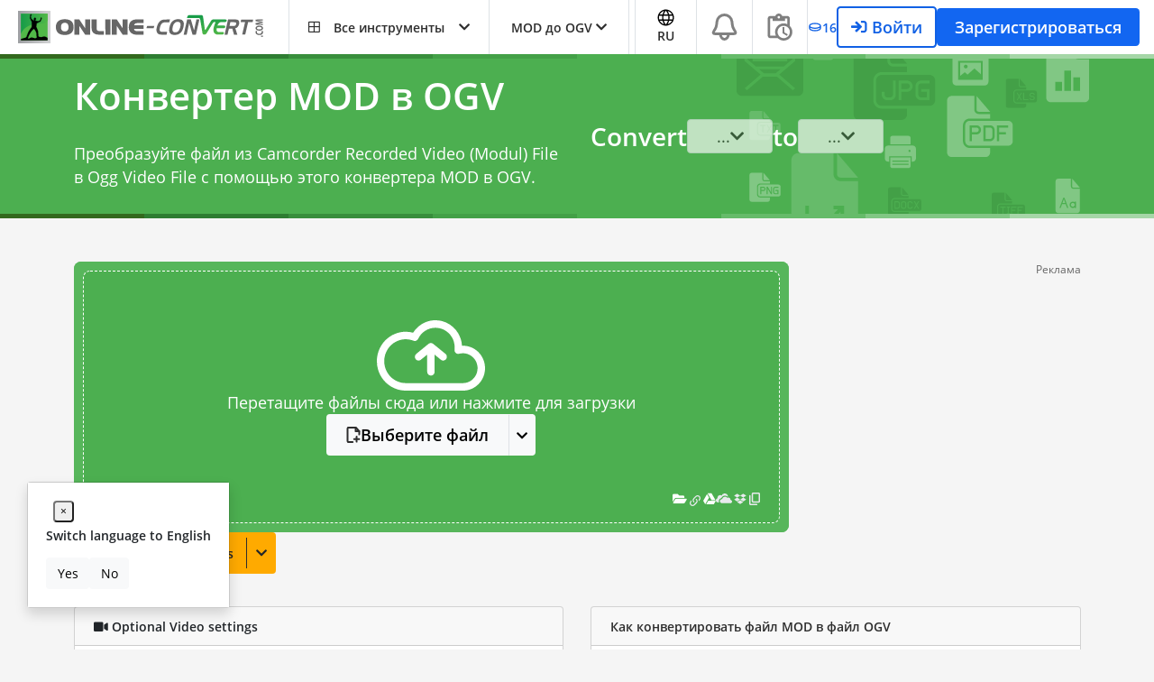

--- FILE ---
content_type: text/html; charset=utf-8
request_url: https://www.google.com/recaptcha/api2/aframe
body_size: 268
content:
<!DOCTYPE HTML><html><head><meta http-equiv="content-type" content="text/html; charset=UTF-8"></head><body><script nonce="vcjCBW35YhyBax_a-DZiTg">/** Anti-fraud and anti-abuse applications only. See google.com/recaptcha */ try{var clients={'sodar':'https://pagead2.googlesyndication.com/pagead/sodar?'};window.addEventListener("message",function(a){try{if(a.source===window.parent){var b=JSON.parse(a.data);var c=clients[b['id']];if(c){var d=document.createElement('img');d.src=c+b['params']+'&rc='+(localStorage.getItem("rc::a")?sessionStorage.getItem("rc::b"):"");window.document.body.appendChild(d);sessionStorage.setItem("rc::e",parseInt(sessionStorage.getItem("rc::e")||0)+1);localStorage.setItem("rc::h",'1769908646542');}}}catch(b){}});window.parent.postMessage("_grecaptcha_ready", "*");}catch(b){}</script></body></html>

--- FILE ---
content_type: application/javascript; charset=UTF-8
request_url: https://www.online-convert.com/assets/dist/5117.94a239e9.js
body_size: 9461
content:
/*! For license information please see 5117.94a239e9.js.LICENSE.txt */
try{let e="undefined"!=typeof window?window:"undefined"!=typeof global?global:"undefined"!=typeof globalThis?globalThis:"undefined"!=typeof self?self:{},t=(new e.Error).stack;t&&(e._sentryDebugIds=e._sentryDebugIds||{},e._sentryDebugIds[t]="11d379f8-69b3-49e1-8f47-c06cb0bcc018",e._sentryDebugIdIdentifier="sentry-dbid-11d379f8-69b3-49e1-8f47-c06cb0bcc018")}catch(e){}("undefined"!=typeof window?window:"undefined"!=typeof global?global:"undefined"!=typeof globalThis?globalThis:"undefined"!=typeof self?self:{}).SENTRY_RELEASE={id:"sat-client@v17.1.773"};(self.webpackChunkonline_convert=self.webpackChunkonline_convert||[]).push([[5117],{12671:function(e,t,r){r.d(t,{A:function(){return s}});r(52675),r(89463),r(2259),r(23418),r(23792),r(34782),r(62010),r(5506),r(26099),r(27495),r(38781),r(47764),r(25440),r(62953);var o=r(52201);function n(e,t){return function(e){if(Array.isArray(e))return e}(e)||function(e,t){var r=null==e?null:"undefined"!=typeof Symbol&&e[Symbol.iterator]||e["@@iterator"];if(null!=r){var o,n,a,i,s=[],c=!0,l=!1;try{if(a=(r=r.call(e)).next,0===t){if(Object(r)!==r)return;c=!1}else for(;!(c=(o=a.call(r)).done)&&(s.push(o.value),s.length!==t);c=!0);}catch(e){l=!0,n=e}finally{try{if(!c&&null!=r.return&&(i=r.return(),Object(i)!==i))return}finally{if(l)throw n}}return s}}(e,t)||function(e,t){if(e){if("string"==typeof e)return a(e,t);var r={}.toString.call(e).slice(8,-1);return"Object"===r&&e.constructor&&(r=e.constructor.name),"Map"===r||"Set"===r?Array.from(e):"Arguments"===r||/^(?:Ui|I)nt(?:8|16|32)(?:Clamped)?Array$/.test(r)?a(e,t):void 0}}(e,t)||function(){throw new TypeError("Invalid attempt to destructure non-iterable instance.\nIn order to be iterable, non-array objects must have a [Symbol.iterator]() method.")}()}function a(e,t){(null==t||t>e.length)&&(t=e.length);for(var r=0,o=Array(t);r<t;r++)o[r]=e[r];return o}var i={filters:{trans:function(e,t){var r=(0,o.T)(e);if(t)for(var a=0,i=Object.entries(t);a<i.length;a++){var s=n(i[a],2),c=s[0],l=s[1];r=r.replace(c,l)}return r}},methods:{translate:function(e){var t=arguments.length>1&&void 0!==arguments[1]?arguments[1]:"";return this.$options.filters.trans(e,t)}}};var s=i},21162:function(e,t,r){r.d(t,{x:function(){return f}});r(76031),r(69461);var o=r(52201),n=r(44171),a=r(74692),i="info",s="warning",c="success",l="danger",u=function(e,t,r){(0,n.Q2)(r)||(r={});var i={type:t,placement:{from:"top",align:"right"},delay:1e4,allow_dismiss:!0,animate:{enter:"",exit:"fade-out"},template:'\n        <div data-notify="container" class="my-notify col-xs-11 col-sm-4 alert alert-{0} show" role="alert">\n            <button type="button" class="btn-close" data-notify="dismiss" aria-label="Close"></button>\n            <span data-notify="icon"></span>\n            <span data-notify="title">{1}</span>\n            <span data-notify="message">{2}</span>\n            <div class="progress" data-notify="progressbar">\n                <div class="progress-bar progress-bar-{0}" role="progressbar" aria-valuenow="0" aria-valuemin="0" aria-valuemax="100" style="width: 0%;"></div>\n            </div>\n            <a href="{3}" target="{4}" data-notify="url"></a>\n        </div>\n    '};(0,n.ym)(r.delay)&&r.delay>=0&&(i.delay=r.delay);try{e=(0,o.T)(e),a.notify({message:e},i)}catch(e){}},f={info:function(e,t){(0,n.Q2)(t)||(t={}),u(e,i,t)},warning:function(e,t){(0,n.Q2)(t)||(t={}),u(e,s,t)},success:function(e,t){(0,n.Q2)(t)||(t={}),u(e,c,t)},error:function(e,t){(0,n.Q2)(t)||(t={}),u(e,l,t)},showGenericErrorMessage:function(){u("Sorry, something went wrong. Please try again, or refresh the page.",l,{})}};a(document).on("click",'[data-notify="dismiss"]',function(e){e.preventDefault();var t=a(this).closest('[data-notify="container"]');t.addClass("fade-out"),setTimeout(function(){t.remove()},300)})},28778:function(e,t,r){r.d(t,{Ht:function(){return s},Jr:function(){return a},bk:function(){return n},mL:function(){return i}});r(52675),r(89463),r(62010),r(27495),r(42762);var o=r(44171);function n(e){return!!(0,o.Q2)(e)&&(!!(0,o.m5)(e.roles)&&(!!(0,o.UN)(e.username)&&!!(0,o.Q2)(e.extra)))}function a(e){if((0,o.N5)(e)||(0,o.kZ)(e))return!1;if((0,o.Rm)(e))return!1;var t=e.trim(),r=/^.+\@.+\..+$/.test(t),n=2===t.split("@").length;return r&&n}function i(e){return(0,o.Q2)(e)&&(0,o.bV)(e,"id")&&(0,o.bV)(e,"settings_key")&&(0,o.bV)(e,"settings_value")&&(0,o.bV)(e,"user")&&(0,o.ym)(e.id)&&(0,o.gN)(e.settings_key)&&(0,o.UN)(e.settings_value)&&(0,o.ym)(e.user)}function s(e){return(0,o.Q2)(e)&&(0,o.bV)(e,"id")&&(0,o.bV)(e,"name")&&(0,o.bV)(e,"type")&&(0,o.bV)(e,"description")&&(0,o.bV)(e,"image")&&(0,o.bV)(e,"brand_name")&&(0,o.bV)(e,"created_at")&&(0,o.bV)(e,"updated_at")&&(0,o.bV)(e,"items")&&(0,o.bV)(e,"constraints")&&(0,o.bV)(e,"subscriptions")&&(0,o.ym)(e.id)&&(0,o.UN)(e.name)&&(0,o.UN)(e.type)&&(0,o.UN)(e.description)&&(0,o.UN)(e.image)&&(0,o.UN)(e.brand_name)&&(0,o.UN)(e.created_at)&&(0,o.UN)(e.updated_at)&&(0,o.m5)(e.items)&&(0,o.Q2)(e.constraints)&&(0,o.m5)(e.subscriptions)}},53906:function(e,t,r){r.d(t,{A:function(){return n}});var o="data_status-loading";var n={computed:{isStatusLoading:function(){return this.status===this.dataStatus.LOADING},isStatusFailed:function(){return this.status===this.dataStatus.FAIL},isStatusDone:function(){return this.status===this.dataStatus.DONE}},methods:{setStatusLoading:function(){this.status=this.dataStatus.LOADING},setStatusFailed:function(){this.status=this.dataStatus.FAIL},setStatusDone:function(){this.status=this.dataStatus.DONE}},data:function(){return{status:o,dataStatus:{LOADING:o,DONE:"data_status-done",FAIL:"data_status-fail"}}}}},57464:function(e,t,r){r.d(t,{A:function(){return ee}});var o=r(49347),n={class:"d-flex d-sm-inline-block position-relative justify-content-center"},a={class:"d-flex flex-column flex-sm-row br-4 align-items-center font-size-200 font-weight-bold flex-wrap gap-50 gap-sm-100"},i={class:"d-inline-flex align-items-center justify-content-center gap-50 gap-sm-100 flex-row flex-wrap"},s=["disabled"],c={key:0},l={key:1},u=["disabled"],f={key:0},d={key:1};r(52675),r(89463),r(28706),r(74423),r(40875),r(79432),r(10287),r(26099),r(3362),r(27495),r(21699),r(25440),r(2259),r(45700),r(23792),r(89572),r(2892),r(47764),r(62953);var g=r(63528),h=r(32442),m=r(44171);function p(e){return p="function"==typeof Symbol&&"symbol"==typeof Symbol.iterator?function(e){return typeof e}:function(e){return e&&"function"==typeof Symbol&&e.constructor===Symbol&&e!==Symbol.prototype?"symbol":typeof e},p(e)}function y(){var e,t,r="function"==typeof Symbol?Symbol:{},o=r.iterator||"@@iterator",n=r.toStringTag||"@@toStringTag";function a(r,o,n,a){var c=o&&o.prototype instanceof s?o:s,l=Object.create(c.prototype);return v(l,"_invoke",function(r,o,n){var a,s,c,l=0,u=n||[],f=!1,d={p:0,n:0,v:e,a:g,f:g.bind(e,4),d:function(t,r){return a=t,s=0,c=e,d.n=r,i}};function g(r,o){for(s=r,c=o,t=0;!f&&l&&!n&&t<u.length;t++){var n,a=u[t],g=d.p,h=a[2];r>3?(n=h===o)&&(c=a[(s=a[4])?5:(s=3,3)],a[4]=a[5]=e):a[0]<=g&&((n=r<2&&g<a[1])?(s=0,d.v=o,d.n=a[1]):g<h&&(n=r<3||a[0]>o||o>h)&&(a[4]=r,a[5]=o,d.n=h,s=0))}if(n||r>1)return i;throw f=!0,o}return function(n,u,h){if(l>1)throw TypeError("Generator is already running");for(f&&1===u&&g(u,h),s=u,c=h;(t=s<2?e:c)||!f;){a||(s?s<3?(s>1&&(d.n=-1),g(s,c)):d.n=c:d.v=c);try{if(l=2,a){if(s||(n="next"),t=a[n]){if(!(t=t.call(a,c)))throw TypeError("iterator result is not an object");if(!t.done)return t;c=t.value,s<2&&(s=0)}else 1===s&&(t=a.return)&&t.call(a),s<2&&(c=TypeError("The iterator does not provide a '"+n+"' method"),s=1);a=e}else if((t=(f=d.n<0)?c:r.call(o,d))!==i)break}catch(t){a=e,s=1,c=t}finally{l=1}}return{value:t,done:f}}}(r,n,a),!0),l}var i={};function s(){}function c(){}function l(){}t=Object.getPrototypeOf;var u=[][o]?t(t([][o]())):(v(t={},o,function(){return this}),t),f=l.prototype=s.prototype=Object.create(u);function d(e){return Object.setPrototypeOf?Object.setPrototypeOf(e,l):(e.__proto__=l,v(e,n,"GeneratorFunction")),e.prototype=Object.create(f),e}return c.prototype=l,v(f,"constructor",l),v(l,"constructor",c),c.displayName="GeneratorFunction",v(l,n,"GeneratorFunction"),v(f),v(f,n,"Generator"),v(f,o,function(){return this}),v(f,"toString",function(){return"[object Generator]"}),(y=function(){return{w:a,m:d}})()}function v(e,t,r,o){var n=Object.defineProperty;try{n({},"",{})}catch(e){n=0}v=function(e,t,r,o){function a(t,r){v(e,t,function(e){return this._invoke(t,r,e)})}t?n?n(e,t,{value:r,enumerable:!o,configurable:!o,writable:!o}):e[t]=r:(a("next",0),a("throw",1),a("return",2))},v(e,t,r,o)}function C(e,t,r,o,n,a,i){try{var s=e[a](i),c=s.value}catch(e){return void r(e)}s.done?t(c):Promise.resolve(c).then(o,n)}function w(e){return function(){var t=this,r=arguments;return new Promise(function(o,n){var a=e.apply(t,r);function i(e){C(a,o,n,i,s,"next",e)}function s(e){C(a,o,n,i,s,"throw",e)}i(void 0)})}}function b(e,t){for(var r=0;r<t.length;r++){var o=t[r];o.enumerable=o.enumerable||!1,o.configurable=!0,"value"in o&&(o.writable=!0),Object.defineProperty(e,S(o.key),o)}}function S(e){var t=function(e,t){if("object"!=p(e)||!e)return e;var r=e[Symbol.toPrimitive];if(void 0!==r){var o=r.call(e,t||"default");if("object"!=p(o))return o;throw new TypeError("@@toPrimitive must return a primitive value.")}return("string"===t?String:Number)(e)}(e,"string");return"symbol"==p(t)?t:t+""}var T=function(){return e=function e(){!function(e,t){if(!(e instanceof t))throw new TypeError("Cannot call a class as a function")}(this,e),this.axios=g.o},t=[{key:"getSourceFormatsAndCategories",value:(a=w(y().m(function e(){var t,r;return y().w(function(e){for(;;)switch(e.n){case 0:return t={},e.n=1,h.X.get("/api/conversion-pairs/sources",t);case 1:return r=e.v,e.a(2,r.data)}},e)})),function(){return a.apply(this,arguments)})},{key:"getTargetFormatsAndCategories",value:(n=w(y().m(function e(){var t,r;return y().w(function(e){for(;;)switch(e.n){case 0:return t={},e.n=1,h.X.get("/api/conversion-pairs/targets",t);case 1:return r=e.v,e.a(2,r.data)}},e)})),function(){return n.apply(this,arguments)})},{key:"getTargetFormatsForSource",value:(o=w(y().m(function e(t){var r,o,n;return y().w(function(e){for(;;)switch(e.n){case 0:if((0,m.X4)(t)){e.n=1;break}return e.a(2,[]);case 1:return r="/api/conversion-pairs/sources/".concat(t,"/targets"),o={},e.n=2,h.X.get(r,o);case 2:return n=e.v,e.a(2,n.data)}},e)})),function(e){return o.apply(this,arguments)})}],t&&b(e.prototype,t),r&&b(e,r),Object.defineProperty(e,"prototype",{writable:!1}),e;var e,t,r,o,n,a}(),k=new T,F=r(12671);r(34782);var A={filters:{uppercase:function(e){return null==e?void 0:e.toUpperCase()},capitalizeFirst:function(e){return e.charAt(0).toUpperCase()+e.slice(1)}},methods:{uppercase:function(e){return null==e?void 0:e.toUpperCase()},capitalizeFirst:function(e){return e.charAt(0).toUpperCase()+e.slice(1)}}},E=r(56577),P={class:"d-flex flex-column"},N={class:"w-100 position-relative"},x={class:"d-flex flex-row"},D={key:0,class:"d-flex flex-column formats-categories-container overflow-y-auto border-right"},_=["onMouseover","onClick"],O={class:"d-flex flex-column w-100"},j={class:"d-flex align-items-center justify-content-between capitalize"},V={class:"formats-list-container overflow-y-auto",style:{width:"300px","max-height":"300px"}},I=["onClick"],B=["onClick"];r(23418),r(62062),r(26910),r(62010),r(16034),r(38781),r(31415),r(23500);function L(e){return function(e){if(Array.isArray(e))return M(e)}(e)||function(e){if("undefined"!=typeof Symbol&&null!=e[Symbol.iterator]||null!=e["@@iterator"])return Array.from(e)}(e)||function(e,t){if(e){if("string"==typeof e)return M(e,t);var r={}.toString.call(e).slice(8,-1);return"Object"===r&&e.constructor&&(r=e.constructor.name),"Map"===r||"Set"===r?Array.from(e):"Arguments"===r||/^(?:Ui|I)nt(?:8|16|32)(?:Clamped)?Array$/.test(r)?M(e,t):void 0}}(e)||function(){throw new TypeError("Invalid attempt to spread non-iterable instance.\nIn order to be iterable, non-array objects must have a [Symbol.iterator]() method.")}()}function M(e,t){(null==t||t>e.length)&&(t=e.length);for(var r=0,o=Array(t);r<t;r++)o[r]=e[r];return o}var U={name:"ConversionPairFormatDropdown",components:{TextInput:E.A},mixins:[A,F.A],props:{formatsAndCategories:{type:Object,required:!0},show:Boolean},beforeMount:function(){this.checkIfMobile(),window.addEventListener("resize",this.checkIfMobile)},mounted:function(){document.addEventListener("click",this.close)},beforeUnmount:function(){document.removeEventListener("click",this.close),window.removeEventListener("resize",this.checkIfMobile)},watch:{formatSearch:function(e){this.searchActive=!0,this.formatsToShow=this.filterForSearch(e)},formatsAndCategories:function(){if((0,m.N5)(this.selectedFormatCategory)){var e,t,r=Object.keys(this.formatsAndCategories)[0];if(this.formatsAndCategories[r]&&null!==(e=this.formatsAndCategories[r])&&void 0!==e&&e.formats)this.formatsToShow=null===(t=this.formatsAndCategories[r])||void 0===t?void 0:t.formats;this.formatsToShow.length>1&&(this.formatsToShow=this.removeDuplicates(this.formatsToShow)),this.selectedFormatCategory=r,this.showFormatCategory=r}else if((0,m.h7)(this.formatsAndCategories[this.selectedFormatCategory])){var o,n,a=Object.keys(this.formatsAndCategories)[0];if(this.formatsAndCategories[a]&&null!==(o=this.formatsAndCategories[a])&&void 0!==o&&o.formats)this.formatsToShow=null===(n=this.formatsAndCategories[a])||void 0===n?void 0:n.formats;this.formatsToShow.length>1&&(this.formatsToShow=this.removeDuplicates(this.formatsToShow)),this.selectedFormatCategory=a,this.showFormatCategory=a}else{var i;this.formatsToShow=null===(i=this.formatsAndCategories[this.selectedFormatCategory])||void 0===i?void 0:i.formats,this.formatsToShow.length>1&&(this.formatsToShow=this.removeDuplicates(this.formatsToShow))}}},computed:{getMaxWidthStyle:function(){return"max-width: ".concat(window.innerWidth-20+"px")},animationName:function(){return this.isMobile?"fade-slide-up":""}},methods:{close:function(e){!this.show||this.$el.contains(e.target)||this.ignoreClick(e)||(this.showFormatCategory=this.selectedFormatCategory,this.showSourceTargets(this.selectedFormatCategory),this.$emit("close-dropdown"),this.formatSearch="")},showSourceTargets:function(e,t){var r,o;(this.showFormatCategory=e,t)?this.formatsToShow=null===(o=t[e])||void 0===o?void 0:o.formats:(this.formatsToShow=null===(r=this.formatsAndCategories[e])||void 0===r?void 0:r.formats,this.formatsToShow.length>1&&(this.formatsToShow=this.removeDuplicates(this.formatsToShow)))},selectFormat:function(e,t,r){this.selectedFormatCategory=t,this.showFormatCategory=t;var o=(0,m.X1)(r);this.selectedFormat=e,this.formatSearch="",this.$emit("format-selected",{format:e,category:this.selectedFormatCategory,doRedirect:o})},filterForSearch:function(e){var t=this,r=[];return Object.keys(this.formatsAndCategories).forEach(function(o){var n;Object.values(null===(n=t.formatsAndCategories[o])||void 0===n?void 0:n.formats).forEach(function(t){if(t.includes(e)){var n={format:t,category:o};r.push(n)}})}),r},ignoreClick:function(e){var t;return!(!(0,m.gN)(e.target.id)&&!(0,m.gN)(null===(t=e.target)||void 0===t?void 0:t.parentElement.id))&&(!(!(0,m.gN)(e.target.id)||"sourceCategorySelector"!==e.target.id&&"targetCategorySelector"!==e.target.id)||!(!(0,m.gN)(e.target.parentElement.id)||"sourceCategorySelector"!==e.target.parentElement.id&&"targetCategorySelector"!==e.target.parentElement.id))},checkIfMobile:function(){this.isMobile=window.matchMedia("(max-width: 1049.98px)").matches},removeDuplicates:function(e){return L(new Set(e.map(function(e){return e.toLowerCase()}))).sort(function(e,t){return e.toLowerCase().localeCompare(t.toLowerCase())})}},data:function(){return{selectedFormatCategory:"",showFormatCategory:"",selectedFormat:"",formatsToShow:[],formatSearch:"",searchActive:!1,isMobile:!1}}},z=r(66262);var G=(0,z.A)(U,[["render",function(e,t,r,n,a,i){var s=(0,o.resolveComponent)("TextInput");return(0,o.openBlock)(),(0,o.createBlock)(o.TransitionGroup,{name:i.animationName},{default:(0,o.withCtx)(function(){return[r.show?((0,o.openBlock)(),(0,o.createElementBlock)("div",{key:"backdrop",class:"modal-backdrop d-block d-md-none",onClick:t[0]||(t[0]=(0,o.withModifiers)(function(t){return e.$emit("close-dropdown")},["stop","prevent"]))})):(0,o.createCommentVNode)("v-if",!0),r.show?((0,o.openBlock)(),(0,o.createElementBlock)("div",{key:"body",id:"formatDropdown",class:"position-absolute z-index-2 left-0 bg-white br-4 border text-normal shadow",style:(0,o.normalizeStyle)(i.getMaxWidthStyle)},[(0,o.createElementVNode)("div",P,[(0,o.createElementVNode)("div",N,[(0,o.createVNode)(s,{modelValue:a.formatSearch,"onUpdate:modelValue":t[1]||(t[1]=function(e){return a.formatSearch=e}),type:"text",name:"search_search",label:e.translate("Search"),icon:"far fa-search","box-style":"rectangle","auto-focus":!0,"border-class":"border-bottom"},null,8,["modelValue","label"]),(0,o.createElementVNode)("div",{class:"dropdown-close",onClick:t[2]||(t[2]=(0,o.withModifiers)(function(t){return e.$emit("close-dropdown")},["stop","prevent"]))})]),(0,o.createElementVNode)("div",x,[""===a.formatSearch?((0,o.openBlock)(),(0,o.createElementBlock)("div",D,[((0,o.openBlock)(!0),(0,o.createElementBlock)(o.Fragment,null,(0,o.renderList)(Object.keys(r.formatsAndCategories),function(t){return(0,o.openBlock)(),(0,o.createElementBlock)("div",{class:(0,o.normalizeClass)(["pl-2_ py-2 pr-3 border-bottom d-flex flex-row",{"bg-gray":a.showFormatCategory===t}]),onMouseover:function(e){return i.showSourceTargets(t)},onClick:function(e){return i.showSourceTargets(t)}},[(0,o.createElementVNode)("div",O,[(0,o.createElementVNode)("span",j,[(0,o.createTextVNode)((0,o.toDisplayString)(e.translate(t))+" ",1),(0,o.createElementVNode)("i",{class:(0,o.normalizeClass)(["far fa-chevron-right ml-1",{"opacity-0":a.showFormatCategory!==t}])},null,2)])])],42,_)}),256))])):(0,o.createCommentVNode)("v-if",!0),(0,o.createElementVNode)("div",V,[(0,o.createElementVNode)("div",{class:(0,o.normalizeClass)(["d-flex flex-row flex-wrap align-content-baseline",{"w-100":""!==a.formatSearch}])},[a.searchActive?(0,o.createCommentVNode)("v-if",!0):((0,o.openBlock)(!0),(0,o.createElementBlock)(o.Fragment,{key:0},(0,o.renderList)(a.formatsToShow,function(t){return(0,o.openBlock)(),(0,o.createElementBlock)("span",{class:(0,o.normalizeClass)(["btn m-1 border bg-light-hover",{"bg-gray":t===a.selectedFormat}]),style:{height:"35px"},onClick:function(e){return i.selectFormat(t,a.showFormatCategory,!0)}},(0,o.toDisplayString)(e.uppercase(t)),11,I)}),256)),a.searchActive?((0,o.openBlock)(!0),(0,o.createElementBlock)(o.Fragment,{key:1},(0,o.renderList)(a.formatsToShow,function(t){return(0,o.openBlock)(),(0,o.createElementBlock)("span",{class:(0,o.normalizeClass)(["btn m-1 border bg-light-hover",{"bg-gray":t.format===a.selectedFormat}]),style:{height:"35px"},onClick:function(e){return i.selectFormat(t.format,t.category,!0)}},(0,o.toDisplayString)(e.uppercase(t.format)),11,B)}),256)):(0,o.createCommentVNode)("v-if",!0)],2)])])])],4)):(0,o.createCommentVNode)("v-if",!0)]}),_:1},8,["name"])}],["__scopeId","data-v-752a3610"]]),$=r(21162),R=r(69461),q=r(90703),Q=r(52201),X=r(53906);function W(){var e,t,r="function"==typeof Symbol?Symbol:{},o=r.iterator||"@@iterator",n=r.toStringTag||"@@toStringTag";function a(r,o,n,a){var c=o&&o.prototype instanceof s?o:s,l=Object.create(c.prototype);return J(l,"_invoke",function(r,o,n){var a,s,c,l=0,u=n||[],f=!1,d={p:0,n:0,v:e,a:g,f:g.bind(e,4),d:function(t,r){return a=t,s=0,c=e,d.n=r,i}};function g(r,o){for(s=r,c=o,t=0;!f&&l&&!n&&t<u.length;t++){var n,a=u[t],g=d.p,h=a[2];r>3?(n=h===o)&&(c=a[(s=a[4])?5:(s=3,3)],a[4]=a[5]=e):a[0]<=g&&((n=r<2&&g<a[1])?(s=0,d.v=o,d.n=a[1]):g<h&&(n=r<3||a[0]>o||o>h)&&(a[4]=r,a[5]=o,d.n=h,s=0))}if(n||r>1)return i;throw f=!0,o}return function(n,u,h){if(l>1)throw TypeError("Generator is already running");for(f&&1===u&&g(u,h),s=u,c=h;(t=s<2?e:c)||!f;){a||(s?s<3?(s>1&&(d.n=-1),g(s,c)):d.n=c:d.v=c);try{if(l=2,a){if(s||(n="next"),t=a[n]){if(!(t=t.call(a,c)))throw TypeError("iterator result is not an object");if(!t.done)return t;c=t.value,s<2&&(s=0)}else 1===s&&(t=a.return)&&t.call(a),s<2&&(c=TypeError("The iterator does not provide a '"+n+"' method"),s=1);a=e}else if((t=(f=d.n<0)?c:r.call(o,d))!==i)break}catch(t){a=e,s=1,c=t}finally{l=1}}return{value:t,done:f}}}(r,n,a),!0),l}var i={};function s(){}function c(){}function l(){}t=Object.getPrototypeOf;var u=[][o]?t(t([][o]())):(J(t={},o,function(){return this}),t),f=l.prototype=s.prototype=Object.create(u);function d(e){return Object.setPrototypeOf?Object.setPrototypeOf(e,l):(e.__proto__=l,J(e,n,"GeneratorFunction")),e.prototype=Object.create(f),e}return c.prototype=l,J(f,"constructor",l),J(l,"constructor",c),c.displayName="GeneratorFunction",J(l,n,"GeneratorFunction"),J(f),J(f,n,"Generator"),J(f,o,function(){return this}),J(f,"toString",function(){return"[object Generator]"}),(W=function(){return{w:a,m:d}})()}function J(e,t,r,o){var n=Object.defineProperty;try{n({},"",{})}catch(e){n=0}J=function(e,t,r,o){function a(t,r){J(e,t,function(e){return this._invoke(t,r,e)})}t?n?n(e,t,{value:r,enumerable:!o,configurable:!o,writable:!o}):e[t]=r:(a("next",0),a("throw",1),a("return",2))},J(e,t,r,o)}function H(e,t,r,o,n,a,i){try{var s=e[a](i),c=s.value}catch(e){return void r(e)}s.done?t(c):Promise.resolve(c).then(o,n)}function K(e){return function(){var t=this,r=arguments;return new Promise(function(o,n){var a=e.apply(t,r);function i(e){H(a,o,n,i,s,"next",e)}function s(e){H(a,o,n,i,s,"throw",e)}i(void 0)})}}var Y={name:"ConversionPairSelector",components:{ConversionPairFormatDropdown:G,TextInput:E.A},mixins:[F.A,A,X.A],mounted:function(){var e=this;return K(W().m(function t(){var r,o,n,a,i,s,c,l,u,f,d,g,h,p,y;return W().w(function(t){for(;;)switch(t.n){case 0:return e.setStatusLoading(),qgQueryFragmentHelper.getCurrentFragmentData().invalidpair&&e.showInvalidPairWarning(),e.locale=q.d.getLocale(),p=JSON,t.n=1,k.getSourceFormatsAndCategories();case 1:return e.sourceFormatsAndCategories=p.parse.call(p,t.v),y=JSON,t.n=2,k.getTargetFormatsAndCategories();case 2:e.targetFormatsAndCategories=y.parse.call(y,t.v),r=document.getElementById("data-target-format"),e.preselectSource?(o=document.getElementById("data-source-format").dataset.sourceCategory,n=document.getElementById("data-source-format").dataset.sourceFormat,a=e.getSourceCategoryFromFragment(),(0,m.er)(a.category)&&(0,m.gN)(a.category)&&(o=a.category),e.doPreselectSource(o,n)):e.preselectSourceAndTarget?(i=document.getElementById("data-source-format"),s=i.dataset.sourceFormat,c=i.dataset.sourceCategory,l=e.getSourceCategoryFromFragment(),(0,m.er)(l.category)&&(0,m.gN)(l.category)&&(c=l.category),e.doPreselectSource(c,s),u=r.dataset.targetCategory,f=r.dataset.targetFormat,e.doPreselectTarget(u,f)):e.preselectTarget?(d=r.dataset.targetCategory,g=r.dataset.targetFormat,e.doPreselectTarget(d,g)):e.preselectSourceCategory&&(h=r.dataset.targetCategory,e.doPreselectTargetCategory(h)),e.sourcesToShow=e.sourceFormatsAndCategories.archive.formats,e.setStatusDone();case 3:return t.a(2)}},t)}))()},watch:{},methods:{closeTargetSelection:function(){this.showTargetCategories&&(this.showTargetCategories=!1)},closeSourceSelection:function(){this.showSourceCategories&&(this.showSourceCategories=!1)},openTargetSelection:function(){this.isStatusDone&&(this.showTargetCategories=!0,this.showSourceCategories=!1)},openSourceSelection:function(){this.isStatusDone&&(this.showSourceCategories=!0,this.showTargetCategories=!1)},close:function(){this.showSourceCategories=!1,this.showTargetCategories=!1},showInvalidPairWarning:function(){$.x.warning(this.getInvalidPairWarningText())},getInvalidPairWarningText:function(){return(0,Q.T)("There is no dedicated converter for this source and target combination. You may still try to convert your file.")},selectSource:function(e){var t=this;return K(W().m(function r(){var o,n,a,i,s,c;return W().w(function(r){for(;;)switch(r.n){case 0:return o=e.format,n=e.category,(a=e.doRedirect)&&R.q.log("conversion pair selector - source selected",JSON.stringify({source:o,category:n}),!0),t.selectedSource=o,t.showSourceCategories=!1,t.selectedSourceCategory=n,i=t.targetFormatsAndCategories,c=JSON,r.n=1,k.getTargetFormatsForSource(o);case 1:if(t.targetFormatsAndCategories=c.parse.call(c,r.v),!(t.isSourceSelected&&t.isTargetSelected&&a)){r.n=4;break}if(t.selectedSource!==t.selectedTarget){r.n=2;break}return t.redirectToTargetConverterPage(t.targetFormatsAndCategories),r.a(2);case 2:if(!t.isInvalidPair(t.selectedTargetCategory,t.selectedTarget)){r.n=3;break}return s={source:{category:t.selectedSourceCategory,format:t.selectedSource},target:{category:t.selectedTargetCategory,format:t.selectedTarget}},a&&R.q.log("conversion pair selector - unavailable conversionpair selected",{info:JSON.stringify(s)},!0),t.showInvalidPairWarning(),t.redirectToTargetConverterPage(i,!0),r.a(2);case 3:return t.redirectToConversionPairPage(),r.a(2);case 4:a&&t.redirectToSourceConverterPage();case 5:return r.a(2)}},r)}))()},selectTarget:function(e){var t=this;return K(W().m(function r(){var o,n,a;return W().w(function(r){for(;;)switch(r.n){case 0:o=e.format,n=e.category,(a=e.doRedirect)&&R.q.log("conversion pair selector - target selected",JSON.stringify({target:o,category:n}),!0),t.target="",t.selectedTarget=o,t.selectedTargetCategory=n,t.showTargetCategories=!1,t.isSourceSelected&&a?t.selectedSource===t.selectedTarget?t.redirectToTargetConverterPage(t.targetFormatsAndCategories):t.redirectToConversionPairPage():a&&t.redirectToTargetConverterPage(t.targetFormatsAndCategories);case 1:return r.a(2)}},r)}))()},redirectToConversionPairPage:function(){var e="";(0,m.er)(this.specialSourceCategories[this.selectedSourceCategory])&&(e=this.selectedSourceCategory,this.selectedSourceCategory=this.specialSourceCategories[this.selectedSourceCategory]);var t=this.targetFormatsAndCategories[this.selectedTargetCategory].linking_data_conversion_pair[this.locale].href.subdomain,r=this.targetFormatsAndCategories[this.selectedTargetCategory].linking_data_conversion_pair[this.locale].href.path.replace("{source}",this.selectedSource.toLowerCase()).replace("{target}",this.selectedTarget.toLowerCase()),o="".concat(q.d.getMainUrl().replace("www",t)).concat(r);(0,m.gN)(e)&&(o=this.addCategoryToLink(o,e)),window.location=o},redirectToSourceConverterPage:function(e){var t="";(0,m.er)(this.specialSourceCategories[this.selectedSourceCategory])&&(t=this.selectedSourceCategory,this.selectedSourceCategory=this.specialSourceCategories[this.selectedSourceCategory]);var r=this.sourceFormatsAndCategories[this.selectedSourceCategory].linking_data[this.locale].href.subdomain,o=this.sourceFormatsAndCategories[this.selectedSourceCategory].linking_data[this.locale].href.path;if(!(0,m.h7)(o)){o=o.replace("{source}",this.selectedSource.toLowerCase());var n=q.d.getMainUrl().replace("www",r)+o;e&&(n="".concat(n,"#invalidPair=true")),(0,m.gN)(t)&&(n=this.addCategoryToLink(n,t)),window.location=n}},redirectToTargetConverterPage:function(e,t){var r=e[this.selectedTargetCategory][this.selectedTarget].linking_data[this.locale].href.subdomain,o=e[this.selectedTargetCategory][this.selectedTarget].linking_data[this.locale].href.path,n=q.d.getMainUrl().replace("www",r)+o;t&&(n="".concat(n,"#invalidPair=true")),window.location=n},getSourceCategoryFromFragment:function(){return qgQueryFragmentHelper.getCurrentFragmentData()},doPreselectSource:function(e,t){this.$refs.sourceDropdown.selectFormat(t,e,!1),(0,m.er)(this.sourceFormatsAndCategories[e])&&this.$refs.sourceDropdown.showSourceTargets(e,this.sourceFormatsAndCategories)},doPreselectTarget:function(e,t){this.$refs.targetDropdown?(this.$refs.targetDropdown.selectFormat(t,e,!1),(0,m.X4)(e)&&(0,m.X4)(this.targetFormatsAndCategories[e])&&this.$refs.targetDropdown.showSourceTargets(e,this.targetFormatsAndCategories)):console.warn("targetDropdown ref is not yet available")},doPreselectTargetCategory:function(e){this.selectedTargetCategory=e,this.$refs.targetDropdown.selectFormat("...",e,!1),(0,m.X4)(e)&&(0,m.X4)(this.targetFormatsAndCategories[e])&&this.$refs.targetDropdown.showSourceTargets(e,this.targetFormatsAndCategories)},isInvalidPair:function(e,t){if((0,m.h7)(this.targetFormatsAndCategories[e])||!this.targetFormatsAndCategories[e].formats.includes(t))return!0},addCategoryToLink:function(e,t){var r="#";return e.includes("#")&&(r="&"),e+=r+"category="+t}},computed:{preselectSource:function(){return"SourceConversionPage"===this.pageType},preselectSourceCategory:function(){return"ConversionCategoryPage"===this.pageType},preselectTarget:function(){return"ConversionPage"===this.pageType},preselectSourceAndTarget:function(){return"ConversionPairPage"===this.pageType},isSourceSelected:function(){return(0,m.gN)(this.selectedSource)&&"..."!==this.selectedSource},isTargetSelected:function(){return(0,m.gN)(this.selectedTarget)&&"..."!==this.selectedTarget}},props:{pageType:{type:String,default:""},bigLayout:{type:Boolean,default:!1}},data:function(){return{sourceFormatsAndCategories:{},selectedSource:null,selectedSourceCategory:"archive",showSourceCategories:!1,sourcesToShow:[],targetFormatsAndCategories:{},selectedTarget:null,selectedTargetCategory:null,showTargetCategories:!1,targetsToShow:[],locale:"en",categoryFromPage:"",sourceFromPage:"",specialSourceCategories:{presentation:"document",spreadsheet:"document",vector:"image"}}}};const Z=(0,z.A)(Y,[["render",function(e,t,r,g,h,m){var p=(0,o.resolveComponent)("ConversionPairFormatDropdown");return(0,o.openBlock)(),(0,o.createElementBlock)("div",n,[(0,o.createElementVNode)("div",a,[(0,o.createElementVNode)("span",null,(0,o.toDisplayString)(e.translate("Convert")),1),(0,o.createElementVNode)("div",i,[(0,o.createElementVNode)("button",{id:"sourceCategorySelector",class:(0,o.normalizeClass)(["btn text-normal bg-white border font-size-125",{"bg-darken":h.showSourceCategories,disabled:e.isStatusLoading}]),style:{"min-width":"95px"},onClick:t[0]||(t[0]=function(){return m.openSourceSelection&&m.openSourceSelection.apply(m,arguments)}),disabled:e.isStatusLoading},[null!==h.selectedSource?((0,o.openBlock)(),(0,o.createElementBlock)("span",c,(0,o.toDisplayString)(e.uppercase(h.selectedSource)),1)):((0,o.openBlock)(),(0,o.createElementBlock)("span",l,"...")),t[2]||(t[2]=(0,o.createElementVNode)("i",{class:"fa fa-chevron-down"},null,-1))],10,s),(0,o.createElementVNode)("span",null,(0,o.toDisplayString)(e.translate("to")),1),(0,o.createElementVNode)("button",{class:(0,o.normalizeClass)(["btn text-normal bg-white border font-size-125",{"bg-darken":h.showTargetCategories,disabled:e.isStatusLoading}]),style:{"min-width":"95px"},onClick:t[1]||(t[1]=function(){return m.openTargetSelection&&m.openTargetSelection.apply(m,arguments)}),id:"targetCategorySelector",disabled:e.isStatusLoading},[null!==h.selectedTarget?((0,o.openBlock)(),(0,o.createElementBlock)("span",f,(0,o.toDisplayString)(e.uppercase(h.selectedTarget)),1)):((0,o.openBlock)(),(0,o.createElementBlock)("span",d,"...")),t[3]||(t[3]=(0,o.createElementVNode)("i",{class:"fa fa-chevron-down"},null,-1))],10,u)])]),(0,o.createVNode)(p,{onFormatSelected:m.selectSource,"formats-and-categories":h.sourceFormatsAndCategories,show:h.showSourceCategories,onCloseDropdown:m.closeSourceSelection,ref:"sourceDropdown"},null,8,["onFormatSelected","formats-and-categories","show","onCloseDropdown"]),(0,o.createVNode)(p,{onFormatSelected:m.selectTarget,"formats-and-categories":h.targetFormatsAndCategories,show:h.showTargetCategories,onCloseDropdown:m.closeTargetSelection,ref:"targetDropdown"},null,8,["onFormatSelected","formats-and-categories","show","onCloseDropdown"])])}]]);var ee=Z},64953:function(e,t,r){r.d(t,{i:function(){return d}});r(52675),r(89463),r(2259),r(45700),r(23792),r(89572),r(2892),r(26099),r(3362),r(47764),r(30958),r(62953);var o=r(32442);function n(e){return n="function"==typeof Symbol&&"symbol"==typeof Symbol.iterator?function(e){return typeof e}:function(e){return e&&"function"==typeof Symbol&&e.constructor===Symbol&&e!==Symbol.prototype?"symbol":typeof e},n(e)}function a(e,t){for(var r=0;r<t.length;r++){var o=t[r];o.enumerable=o.enumerable||!1,o.configurable=!0,"value"in o&&(o.writable=!0),Object.defineProperty(e,i(o.key),o)}}function i(e){var t=function(e,t){if("object"!=n(e)||!e)return e;var r=e[Symbol.toPrimitive];if(void 0!==r){var o=r.call(e,t||"default");if("object"!=n(o))return o;throw new TypeError("@@toPrimitive must return a primitive value.")}return("string"===t?String:Number)(e)}(e,"string");return"symbol"==n(t)?t:t+""}function s(e,t){(function(e,t){if(t.has(e))throw new TypeError("Cannot initialize the same private elements twice on an object")})(e,t),t.add(e)}function c(e,t,r){if("function"==typeof e?e===t:e.has(t))return arguments.length<3?t:r;throw new TypeError("Private element is not present on this object")}var l=new WeakSet,u=function(){return e=function e(){!function(e,t){if(!(e instanceof t))throw new TypeError("Cannot call a class as a function")}(this,e),s(this,l)},(t=[{key:"getCsrfRegister",value:function(){return c(l,this,f).call(this,"register")}},{key:"getCsrfLogin",value:function(){return c(l,this,f).call(this,"login")}},{key:"getCsrfLogout",value:function(){return c(l,this,f).call(this,"logout")}},{key:"getCsrfContactUs",value:function(){return c(l,this,f).call(this,"contact-us")}},{key:"getCsrfUserProfile",value:function(){return c(l,this,f).call(this,"user-profile")}},{key:"getCsrfPayment",value:function(){return c(l,this,f).call(this,"payment")}},{key:"getCsrfCloseAccount",value:function(){return c(l,this,f).call(this,"close-account")}},{key:"getCsrfCoupon",value:function(){return c(l,this,f).call(this,"coupon")}},{key:"getCsrfBillingInformation",value:function(){return c(l,this,f).call(this,"billing-information")}},{key:"getCsrfNotifications",value:function(){return c(l,this,f).call(this,"notifications")}},{key:"getCsrfResendConfirmation",value:function(){return c(l,this,f).call(this,"resend-confirmation")}},{key:"getCsrfRequestPasswordReset",value:function(){return c(l,this,f).call(this,"request-password-reset")}},{key:"getCsrfPostApiKey",value:function(){return c(l,this,f).call(this,"post-api-key")}},{key:"getCsrfDeleteApiKey",value:function(){return c(l,this,f).call(this,"delete-api-key")}},{key:"getCsrfPatchApiKey",value:function(){return c(l,this,f).call(this,"patch-api-key")}},{key:"getCsrfFeedback",value:function(){return c(l,this,f).call(this,"feedback")}},{key:"getCsrfFeatureRequest",value:function(){return c(l,this,f).call(this,"feature-request")}},{key:"getCsrfEmailNotification",value:function(){return c(l,this,f).call(this,"email-notification")}},{key:"getCsrfPreset",value:function(){return c(l,this,f).call(this,"preset")}},{key:"getCsrfCancelSubscription",value:function(){return c(l,this,f).call(this,"cancel-subscription")}},{key:"getCsrfContactSales",value:function(){return c(l,this,f).call(this,"contact-sales")}},{key:"getCsrfEventSignUp",value:function(){return c(l,this,f).call(this,"event-signup")}},{key:"getCsrfEducationalClaim",value:function(){return c(l,this,f).call(this,"educational-claim")}},{key:"getCsrfEducationalRequestConfirmationMail",value:function(){return c(l,this,f).call(this,"educational-request-confirmation-mail")}},{key:"getCsrfPostTeams",value:function(){return c(l,this,f).call(this,"post-teams")}},{key:"getCsrfIviteTeamMembers",value:function(){return c(l,this,f).call(this,"invite-team-members")}},{key:"getCsrfRemoveTeam",value:function(){return c(l,this,f).call(this,"remove-team")}},{key:"getCsrfLeaveTeam",value:function(){return c(l,this,f).call(this,"leave-team")}},{key:"getCsrfProfileTeam",value:function(){return c(l,this,f).call(this,"profile-team")}},{key:"getCsrfActivateTeam",value:function(){return c(l,this,f).call(this,"activate-team")}},{key:"getCsrfRemoveMember",value:function(){return c(l,this,f).call(this,"remove-member")}},{key:"getCsrfNotificationSettings",value:function(){return c(l,this,f).call(this,"notification-settings")}}])&&a(e.prototype,t),r&&a(e,r),Object.defineProperty(e,"prototype",{writable:!1}),e;var e,t,r}();function f(e){var t="api/csrf/".concat(e);return o.X.get(t).then(function(e){var t,r=null;return null!=e&&null!==(t=e.data)&&void 0!==t&&t.token&&(r=e.data.token),Promise.resolve(r)})}r.g.gCsrfManager||(r.g.gCsrfManager=new u);var d=r.g.gCsrfManager}}]);

--- FILE ---
content_type: application/javascript; charset=utf-8
request_url: https://fundingchoicesmessages.google.com/f/AGSKWxUhB1X7wzUEtaebxwD3arq5Qq2NvCY408dGfUd8zTemjhD1vugSqxIWbi3ft06_Ga4kaVypQIuu0PIIBwbF94IHnPNhR_Mu3v79iHGDexX-TrwFzOyLmzi7dgwZcutwRDP3hmv2CmMIH5RWmaNJBNrFcYRxEZ-wk-hVI84c7tG7dMSkgi7GCpltKQRt/__ads.cgi_970x30_/spotxchangevpaid.&ad_box_/ad_pop.
body_size: -1284
content:
window['62bd0635-6346-4bd2-a30a-8139ee05a487'] = true;